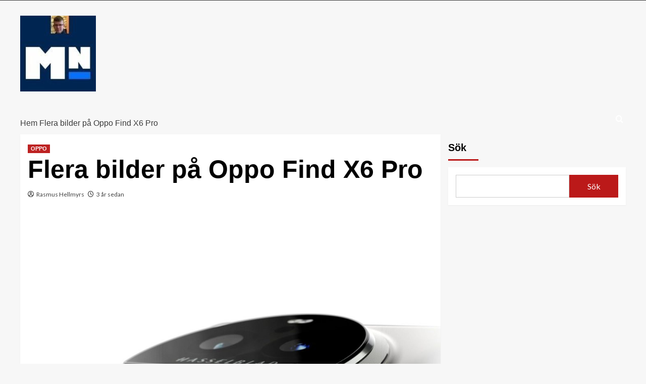

--- FILE ---
content_type: text/html; charset=UTF-8
request_url: https://mobilanyheter.net/2023/03/20/flera-bilder-pa-oppo-find-x6-pro/
body_size: 17234
content:
<!doctype html>
<html lang="sv-SE">

<head>
  <meta charset="UTF-8">
  <meta name="viewport" content="width=device-width, initial-scale=1">
  <link rel="profile" href="http://gmpg.org/xfn/11">
  <meta name='robots' content='index, follow, max-image-preview:large, max-snippet:-1, max-video-preview:-1' />
<link rel='preload' href='https://fonts.googleapis.com/css?family=Source%2BSans%2BPro%3A400%2C700%7CLato%3A400%2C700&#038;subset=latin&#038;display=swap' as='style' onload="this.onload=null;this.rel='stylesheet'" type='text/css' media='all' crossorigin='anonymous'>
<link rel='preconnect' href='https://fonts.googleapis.com' crossorigin='anonymous'>
<link rel='preconnect' href='https://fonts.gstatic.com' crossorigin='anonymous'>

	<!-- This site is optimized with the Yoast SEO plugin v26.2 - https://yoast.com/wordpress/plugins/seo/ -->
	<title>Flera bilder på Oppo Find X6 Pro - Mobilanyheter</title>
	<link rel="canonical" href="https://mobilanyheter.net/2023/03/20/flera-bilder-pa-oppo-find-x6-pro/" />
	<meta property="og:locale" content="sv_SE" />
	<meta property="og:type" content="article" />
	<meta property="og:title" content="Flera bilder på Oppo Find X6 Pro - Mobilanyheter" />
	<meta property="og:description" content="Inom kort kommer Oppo hålla ett event där tillverkaren kommer visa upp nya X6-trion. Nu..." />
	<meta property="og:url" content="https://mobilanyheter.net/2023/03/20/flera-bilder-pa-oppo-find-x6-pro/" />
	<meta property="og:site_name" content="Mobilanyheter" />
	<meta property="article:author" content="https://www.facebook.com/profile.php?id=61557264399024" />
	<meta property="article:published_time" content="2023-03-20T13:08:50+00:00" />
	<meta property="og:image" content="https://mobilanyheter.net/wp-content/uploads/2023/04/3b9d3-oppo-find-x6-pro-official-promo-video-leaked-153-scaled28129-1-1.jpg" />
	<meta property="og:image:width" content="2560" />
	<meta property="og:image:height" content="1440" />
	<meta property="og:image:type" content="image/jpeg" />
	<meta name="author" content="Rasmus Hellmyrs" />
	<meta name="twitter:card" content="summary_large_image" />
	<meta name="twitter:label1" content="Skriven av" />
	<meta name="twitter:data1" content="Rasmus Hellmyrs" />
	<script type="application/ld+json" class="yoast-schema-graph">{"@context":"https://schema.org","@graph":[{"@type":"NewsArticle","@id":"https://mobilanyheter.net/2023/03/20/flera-bilder-pa-oppo-find-x6-pro/#article","isPartOf":{"@id":"https://mobilanyheter.net/2023/03/20/flera-bilder-pa-oppo-find-x6-pro/"},"author":{"name":"Rasmus Hellmyrs","@id":"https://mobilanyheter.net/#/schema/person/dc02b9a7fcf59db66cb41a81c421fdc0"},"headline":"Flera bilder på Oppo Find X6 Pro","datePublished":"2023-03-20T13:08:50+00:00","mainEntityOfPage":{"@id":"https://mobilanyheter.net/2023/03/20/flera-bilder-pa-oppo-find-x6-pro/"},"wordCount":73,"publisher":{"@id":"https://mobilanyheter.net/#organization"},"image":{"@id":"https://mobilanyheter.net/2023/03/20/flera-bilder-pa-oppo-find-x6-pro/#primaryimage"},"thumbnailUrl":"https://mobilanyheter.net/wp-content/uploads/2023/04/3b9d3-oppo-find-x6-pro-official-promo-video-leaked-153-scaled28129-1-1.jpg","keywords":["Android"],"articleSection":["OPPO"],"inLanguage":"sv-SE","copyrightYear":"2023","copyrightHolder":{"@id":"https://mobilanyheter.net/#organization"}},{"@type":"WebPage","@id":"https://mobilanyheter.net/2023/03/20/flera-bilder-pa-oppo-find-x6-pro/","url":"https://mobilanyheter.net/2023/03/20/flera-bilder-pa-oppo-find-x6-pro/","name":"Flera bilder på Oppo Find X6 Pro - Mobilanyheter","isPartOf":{"@id":"https://mobilanyheter.net/#website"},"primaryImageOfPage":{"@id":"https://mobilanyheter.net/2023/03/20/flera-bilder-pa-oppo-find-x6-pro/#primaryimage"},"image":{"@id":"https://mobilanyheter.net/2023/03/20/flera-bilder-pa-oppo-find-x6-pro/#primaryimage"},"thumbnailUrl":"https://mobilanyheter.net/wp-content/uploads/2023/04/3b9d3-oppo-find-x6-pro-official-promo-video-leaked-153-scaled28129-1-1.jpg","datePublished":"2023-03-20T13:08:50+00:00","breadcrumb":{"@id":"https://mobilanyheter.net/2023/03/20/flera-bilder-pa-oppo-find-x6-pro/#breadcrumb"},"inLanguage":"sv-SE","potentialAction":[{"@type":"ReadAction","target":["https://mobilanyheter.net/2023/03/20/flera-bilder-pa-oppo-find-x6-pro/"]}]},{"@type":"ImageObject","inLanguage":"sv-SE","@id":"https://mobilanyheter.net/2023/03/20/flera-bilder-pa-oppo-find-x6-pro/#primaryimage","url":"https://mobilanyheter.net/wp-content/uploads/2023/04/3b9d3-oppo-find-x6-pro-official-promo-video-leaked-153-scaled28129-1-1.jpg","contentUrl":"https://mobilanyheter.net/wp-content/uploads/2023/04/3b9d3-oppo-find-x6-pro-official-promo-video-leaked-153-scaled28129-1-1.jpg","width":2560,"height":1440},{"@type":"BreadcrumbList","@id":"https://mobilanyheter.net/2023/03/20/flera-bilder-pa-oppo-find-x6-pro/#breadcrumb","itemListElement":[{"@type":"ListItem","position":1,"name":"Hem","item":"https://mobilanyheter.net/"},{"@type":"ListItem","position":2,"name":"Flera bilder på Oppo Find X6 Pro"}]},{"@type":"WebSite","@id":"https://mobilanyheter.net/#website","url":"https://mobilanyheter.net/","name":"Mobilanyheter","description":"By a Geek - For Geeks!","publisher":{"@id":"https://mobilanyheter.net/#organization"},"potentialAction":[{"@type":"SearchAction","target":{"@type":"EntryPoint","urlTemplate":"https://mobilanyheter.net/?s={search_term_string}"},"query-input":{"@type":"PropertyValueSpecification","valueRequired":true,"valueName":"search_term_string"}}],"inLanguage":"sv-SE"},{"@type":"Organization","@id":"https://mobilanyheter.net/#organization","name":"Mobilanyheter","url":"https://mobilanyheter.net/","logo":{"@type":"ImageObject","inLanguage":"sv-SE","@id":"https://mobilanyheter.net/#/schema/logo/image/","url":"https://mobilanyheter.net/wp-content/uploads/2024/01/1000001401-2-1-1-2-1-2-1-1-1-1-1-1.jpg","contentUrl":"https://mobilanyheter.net/wp-content/uploads/2024/01/1000001401-2-1-1-2-1-2-1-1-1-1-1-1.jpg","width":150,"height":150,"caption":"Mobilanyheter"},"image":{"@id":"https://mobilanyheter.net/#/schema/logo/image/"}},{"@type":"Person","@id":"https://mobilanyheter.net/#/schema/person/dc02b9a7fcf59db66cb41a81c421fdc0","name":"Rasmus Hellmyrs","image":{"@type":"ImageObject","inLanguage":"sv-SE","@id":"https://mobilanyheter.net/#/schema/person/image/","url":"https://secure.gravatar.com/avatar/2b3f28fed39bdf20f9748dbfa649673ccbcb02cccda8105803ef983fac588d65?s=96&d=identicon&r=g","contentUrl":"https://secure.gravatar.com/avatar/2b3f28fed39bdf20f9748dbfa649673ccbcb02cccda8105803ef983fac588d65?s=96&d=identicon&r=g","caption":"Rasmus Hellmyrs"},"description":"Rasmus Hellmyrs driver sedan 2016 Mobilanyheter. Han har sedan tio års tid haft det oerhört stort intresse för smartphones då han fick upp ögonen för Samsung Galaxy S2. Sedan dess har det bara gått \"utför\" som han beskriver det själv med sitt oerhörda intresse! Utöver att rapportera om de senaste nyheterna i den mobila världen så tycker han också om att recensera produkter.","sameAs":["https://mobilanyheter.net","https://www.facebook.com/profile.php?id=61557264399024","https://www.linkedin.com/in/rasmus-hellmyrs-b778bb128/"],"url":"https://mobilanyheter.net/author/mobile_geek/"}]}</script>
	<!-- / Yoast SEO plugin. -->


<link rel='dns-prefetch' href='//stats.wp.com' />
<link rel='dns-prefetch' href='//fonts.googleapis.com' />
<link rel='preconnect' href='https://fonts.googleapis.com' />
<link rel='preconnect' href='https://fonts.gstatic.com' />
<link rel="alternate" type="application/rss+xml" title="Mobilanyheter &raquo; Webbflöde" href="https://mobilanyheter.net/feed/" />
<link rel="alternate" type="application/rss+xml" title="Mobilanyheter &raquo; Kommentarsflöde" href="https://mobilanyheter.net/comments/feed/" />
<link rel="alternate" title="oEmbed (JSON)" type="application/json+oembed" href="https://mobilanyheter.net/wp-json/oembed/1.0/embed?url=https%3A%2F%2Fmobilanyheter.net%2F2023%2F03%2F20%2Fflera-bilder-pa-oppo-find-x6-pro%2F" />
<link rel="alternate" title="oEmbed (XML)" type="text/xml+oembed" href="https://mobilanyheter.net/wp-json/oembed/1.0/embed?url=https%3A%2F%2Fmobilanyheter.net%2F2023%2F03%2F20%2Fflera-bilder-pa-oppo-find-x6-pro%2F&#038;format=xml" />
<style id='wp-img-auto-sizes-contain-inline-css' type='text/css'>
img:is([sizes=auto i],[sizes^="auto," i]){contain-intrinsic-size:3000px 1500px}
/*# sourceURL=wp-img-auto-sizes-contain-inline-css */
</style>
<link rel='stylesheet' id='eaa-styles-css' href='https://mobilanyheter.net/wp-content/plugins/easy-adsense-ads-scripts-manager/assets/css/eaa-styles.css?ver=6.9' type='text/css' media='all' />
<style id='wp-emoji-styles-inline-css' type='text/css'>

	img.wp-smiley, img.emoji {
		display: inline !important;
		border: none !important;
		box-shadow: none !important;
		height: 1em !important;
		width: 1em !important;
		margin: 0 0.07em !important;
		vertical-align: -0.1em !important;
		background: none !important;
		padding: 0 !important;
	}
/*# sourceURL=wp-emoji-styles-inline-css */
</style>
<style id='wp-block-library-inline-css' type='text/css'>
:root{--wp-block-synced-color:#7a00df;--wp-block-synced-color--rgb:122,0,223;--wp-bound-block-color:var(--wp-block-synced-color);--wp-editor-canvas-background:#ddd;--wp-admin-theme-color:#007cba;--wp-admin-theme-color--rgb:0,124,186;--wp-admin-theme-color-darker-10:#006ba1;--wp-admin-theme-color-darker-10--rgb:0,107,160.5;--wp-admin-theme-color-darker-20:#005a87;--wp-admin-theme-color-darker-20--rgb:0,90,135;--wp-admin-border-width-focus:2px}@media (min-resolution:192dpi){:root{--wp-admin-border-width-focus:1.5px}}.wp-element-button{cursor:pointer}:root .has-very-light-gray-background-color{background-color:#eee}:root .has-very-dark-gray-background-color{background-color:#313131}:root .has-very-light-gray-color{color:#eee}:root .has-very-dark-gray-color{color:#313131}:root .has-vivid-green-cyan-to-vivid-cyan-blue-gradient-background{background:linear-gradient(135deg,#00d084,#0693e3)}:root .has-purple-crush-gradient-background{background:linear-gradient(135deg,#34e2e4,#4721fb 50%,#ab1dfe)}:root .has-hazy-dawn-gradient-background{background:linear-gradient(135deg,#faaca8,#dad0ec)}:root .has-subdued-olive-gradient-background{background:linear-gradient(135deg,#fafae1,#67a671)}:root .has-atomic-cream-gradient-background{background:linear-gradient(135deg,#fdd79a,#004a59)}:root .has-nightshade-gradient-background{background:linear-gradient(135deg,#330968,#31cdcf)}:root .has-midnight-gradient-background{background:linear-gradient(135deg,#020381,#2874fc)}:root{--wp--preset--font-size--normal:16px;--wp--preset--font-size--huge:42px}.has-regular-font-size{font-size:1em}.has-larger-font-size{font-size:2.625em}.has-normal-font-size{font-size:var(--wp--preset--font-size--normal)}.has-huge-font-size{font-size:var(--wp--preset--font-size--huge)}.has-text-align-center{text-align:center}.has-text-align-left{text-align:left}.has-text-align-right{text-align:right}.has-fit-text{white-space:nowrap!important}#end-resizable-editor-section{display:none}.aligncenter{clear:both}.items-justified-left{justify-content:flex-start}.items-justified-center{justify-content:center}.items-justified-right{justify-content:flex-end}.items-justified-space-between{justify-content:space-between}.screen-reader-text{border:0;clip-path:inset(50%);height:1px;margin:-1px;overflow:hidden;padding:0;position:absolute;width:1px;word-wrap:normal!important}.screen-reader-text:focus{background-color:#ddd;clip-path:none;color:#444;display:block;font-size:1em;height:auto;left:5px;line-height:normal;padding:15px 23px 14px;text-decoration:none;top:5px;width:auto;z-index:100000}html :where(.has-border-color){border-style:solid}html :where([style*=border-top-color]){border-top-style:solid}html :where([style*=border-right-color]){border-right-style:solid}html :where([style*=border-bottom-color]){border-bottom-style:solid}html :where([style*=border-left-color]){border-left-style:solid}html :where([style*=border-width]){border-style:solid}html :where([style*=border-top-width]){border-top-style:solid}html :where([style*=border-right-width]){border-right-style:solid}html :where([style*=border-bottom-width]){border-bottom-style:solid}html :where([style*=border-left-width]){border-left-style:solid}html :where(img[class*=wp-image-]){height:auto;max-width:100%}:where(figure){margin:0 0 1em}html :where(.is-position-sticky){--wp-admin--admin-bar--position-offset:var(--wp-admin--admin-bar--height,0px)}@media screen and (max-width:600px){html :where(.is-position-sticky){--wp-admin--admin-bar--position-offset:0px}}

/*# sourceURL=wp-block-library-inline-css */
</style><style id='wp-block-search-inline-css' type='text/css'>
.wp-block-search__button{margin-left:10px;word-break:normal}.wp-block-search__button.has-icon{line-height:0}.wp-block-search__button svg{height:1.25em;min-height:24px;min-width:24px;width:1.25em;fill:currentColor;vertical-align:text-bottom}:where(.wp-block-search__button){border:1px solid #ccc;padding:6px 10px}.wp-block-search__inside-wrapper{display:flex;flex:auto;flex-wrap:nowrap;max-width:100%}.wp-block-search__label{width:100%}.wp-block-search.wp-block-search__button-only .wp-block-search__button{box-sizing:border-box;display:flex;flex-shrink:0;justify-content:center;margin-left:0;max-width:100%}.wp-block-search.wp-block-search__button-only .wp-block-search__inside-wrapper{min-width:0!important;transition-property:width}.wp-block-search.wp-block-search__button-only .wp-block-search__input{flex-basis:100%;transition-duration:.3s}.wp-block-search.wp-block-search__button-only.wp-block-search__searchfield-hidden,.wp-block-search.wp-block-search__button-only.wp-block-search__searchfield-hidden .wp-block-search__inside-wrapper{overflow:hidden}.wp-block-search.wp-block-search__button-only.wp-block-search__searchfield-hidden .wp-block-search__input{border-left-width:0!important;border-right-width:0!important;flex-basis:0;flex-grow:0;margin:0;min-width:0!important;padding-left:0!important;padding-right:0!important;width:0!important}:where(.wp-block-search__input){appearance:none;border:1px solid #949494;flex-grow:1;font-family:inherit;font-size:inherit;font-style:inherit;font-weight:inherit;letter-spacing:inherit;line-height:inherit;margin-left:0;margin-right:0;min-width:3rem;padding:8px;text-decoration:unset!important;text-transform:inherit}:where(.wp-block-search__button-inside .wp-block-search__inside-wrapper){background-color:#fff;border:1px solid #949494;box-sizing:border-box;padding:4px}:where(.wp-block-search__button-inside .wp-block-search__inside-wrapper) .wp-block-search__input{border:none;border-radius:0;padding:0 4px}:where(.wp-block-search__button-inside .wp-block-search__inside-wrapper) .wp-block-search__input:focus{outline:none}:where(.wp-block-search__button-inside .wp-block-search__inside-wrapper) :where(.wp-block-search__button){padding:4px 8px}.wp-block-search.aligncenter .wp-block-search__inside-wrapper{margin:auto}.wp-block[data-align=right] .wp-block-search.wp-block-search__button-only .wp-block-search__inside-wrapper{float:right}
/*# sourceURL=https://mobilanyheter.net/wp-includes/blocks/search/style.min.css */
</style>
<style id='wp-block-search-theme-inline-css' type='text/css'>
.wp-block-search .wp-block-search__label{font-weight:700}.wp-block-search__button{border:1px solid #ccc;padding:.375em .625em}
/*# sourceURL=https://mobilanyheter.net/wp-includes/blocks/search/theme.min.css */
</style>
<style id='global-styles-inline-css' type='text/css'>
:root{--wp--preset--aspect-ratio--square: 1;--wp--preset--aspect-ratio--4-3: 4/3;--wp--preset--aspect-ratio--3-4: 3/4;--wp--preset--aspect-ratio--3-2: 3/2;--wp--preset--aspect-ratio--2-3: 2/3;--wp--preset--aspect-ratio--16-9: 16/9;--wp--preset--aspect-ratio--9-16: 9/16;--wp--preset--color--black: #000000;--wp--preset--color--cyan-bluish-gray: #abb8c3;--wp--preset--color--white: #ffffff;--wp--preset--color--pale-pink: #f78da7;--wp--preset--color--vivid-red: #cf2e2e;--wp--preset--color--luminous-vivid-orange: #ff6900;--wp--preset--color--luminous-vivid-amber: #fcb900;--wp--preset--color--light-green-cyan: #7bdcb5;--wp--preset--color--vivid-green-cyan: #00d084;--wp--preset--color--pale-cyan-blue: #8ed1fc;--wp--preset--color--vivid-cyan-blue: #0693e3;--wp--preset--color--vivid-purple: #9b51e0;--wp--preset--gradient--vivid-cyan-blue-to-vivid-purple: linear-gradient(135deg,rgb(6,147,227) 0%,rgb(155,81,224) 100%);--wp--preset--gradient--light-green-cyan-to-vivid-green-cyan: linear-gradient(135deg,rgb(122,220,180) 0%,rgb(0,208,130) 100%);--wp--preset--gradient--luminous-vivid-amber-to-luminous-vivid-orange: linear-gradient(135deg,rgb(252,185,0) 0%,rgb(255,105,0) 100%);--wp--preset--gradient--luminous-vivid-orange-to-vivid-red: linear-gradient(135deg,rgb(255,105,0) 0%,rgb(207,46,46) 100%);--wp--preset--gradient--very-light-gray-to-cyan-bluish-gray: linear-gradient(135deg,rgb(238,238,238) 0%,rgb(169,184,195) 100%);--wp--preset--gradient--cool-to-warm-spectrum: linear-gradient(135deg,rgb(74,234,220) 0%,rgb(151,120,209) 20%,rgb(207,42,186) 40%,rgb(238,44,130) 60%,rgb(251,105,98) 80%,rgb(254,248,76) 100%);--wp--preset--gradient--blush-light-purple: linear-gradient(135deg,rgb(255,206,236) 0%,rgb(152,150,240) 100%);--wp--preset--gradient--blush-bordeaux: linear-gradient(135deg,rgb(254,205,165) 0%,rgb(254,45,45) 50%,rgb(107,0,62) 100%);--wp--preset--gradient--luminous-dusk: linear-gradient(135deg,rgb(255,203,112) 0%,rgb(199,81,192) 50%,rgb(65,88,208) 100%);--wp--preset--gradient--pale-ocean: linear-gradient(135deg,rgb(255,245,203) 0%,rgb(182,227,212) 50%,rgb(51,167,181) 100%);--wp--preset--gradient--electric-grass: linear-gradient(135deg,rgb(202,248,128) 0%,rgb(113,206,126) 100%);--wp--preset--gradient--midnight: linear-gradient(135deg,rgb(2,3,129) 0%,rgb(40,116,252) 100%);--wp--preset--font-size--small: 13px;--wp--preset--font-size--medium: 20px;--wp--preset--font-size--large: 36px;--wp--preset--font-size--x-large: 42px;--wp--preset--spacing--20: 0.44rem;--wp--preset--spacing--30: 0.67rem;--wp--preset--spacing--40: 1rem;--wp--preset--spacing--50: 1.5rem;--wp--preset--spacing--60: 2.25rem;--wp--preset--spacing--70: 3.38rem;--wp--preset--spacing--80: 5.06rem;--wp--preset--shadow--natural: 6px 6px 9px rgba(0, 0, 0, 0.2);--wp--preset--shadow--deep: 12px 12px 50px rgba(0, 0, 0, 0.4);--wp--preset--shadow--sharp: 6px 6px 0px rgba(0, 0, 0, 0.2);--wp--preset--shadow--outlined: 6px 6px 0px -3px rgb(255, 255, 255), 6px 6px rgb(0, 0, 0);--wp--preset--shadow--crisp: 6px 6px 0px rgb(0, 0, 0);}:root { --wp--style--global--content-size: 800px;--wp--style--global--wide-size: 1200px; }:where(body) { margin: 0; }.wp-site-blocks > .alignleft { float: left; margin-right: 2em; }.wp-site-blocks > .alignright { float: right; margin-left: 2em; }.wp-site-blocks > .aligncenter { justify-content: center; margin-left: auto; margin-right: auto; }:where(.wp-site-blocks) > * { margin-block-start: 24px; margin-block-end: 0; }:where(.wp-site-blocks) > :first-child { margin-block-start: 0; }:where(.wp-site-blocks) > :last-child { margin-block-end: 0; }:root { --wp--style--block-gap: 24px; }:root :where(.is-layout-flow) > :first-child{margin-block-start: 0;}:root :where(.is-layout-flow) > :last-child{margin-block-end: 0;}:root :where(.is-layout-flow) > *{margin-block-start: 24px;margin-block-end: 0;}:root :where(.is-layout-constrained) > :first-child{margin-block-start: 0;}:root :where(.is-layout-constrained) > :last-child{margin-block-end: 0;}:root :where(.is-layout-constrained) > *{margin-block-start: 24px;margin-block-end: 0;}:root :where(.is-layout-flex){gap: 24px;}:root :where(.is-layout-grid){gap: 24px;}.is-layout-flow > .alignleft{float: left;margin-inline-start: 0;margin-inline-end: 2em;}.is-layout-flow > .alignright{float: right;margin-inline-start: 2em;margin-inline-end: 0;}.is-layout-flow > .aligncenter{margin-left: auto !important;margin-right: auto !important;}.is-layout-constrained > .alignleft{float: left;margin-inline-start: 0;margin-inline-end: 2em;}.is-layout-constrained > .alignright{float: right;margin-inline-start: 2em;margin-inline-end: 0;}.is-layout-constrained > .aligncenter{margin-left: auto !important;margin-right: auto !important;}.is-layout-constrained > :where(:not(.alignleft):not(.alignright):not(.alignfull)){max-width: var(--wp--style--global--content-size);margin-left: auto !important;margin-right: auto !important;}.is-layout-constrained > .alignwide{max-width: var(--wp--style--global--wide-size);}body .is-layout-flex{display: flex;}.is-layout-flex{flex-wrap: wrap;align-items: center;}.is-layout-flex > :is(*, div){margin: 0;}body .is-layout-grid{display: grid;}.is-layout-grid > :is(*, div){margin: 0;}body{padding-top: 0px;padding-right: 0px;padding-bottom: 0px;padding-left: 0px;}a:where(:not(.wp-element-button)){text-decoration: none;}:root :where(.wp-element-button, .wp-block-button__link){background-color: #32373c;border-radius: 0;border-width: 0;color: #fff;font-family: inherit;font-size: inherit;font-style: inherit;font-weight: inherit;letter-spacing: inherit;line-height: inherit;padding-top: calc(0.667em + 2px);padding-right: calc(1.333em + 2px);padding-bottom: calc(0.667em + 2px);padding-left: calc(1.333em + 2px);text-decoration: none;text-transform: inherit;}.has-black-color{color: var(--wp--preset--color--black) !important;}.has-cyan-bluish-gray-color{color: var(--wp--preset--color--cyan-bluish-gray) !important;}.has-white-color{color: var(--wp--preset--color--white) !important;}.has-pale-pink-color{color: var(--wp--preset--color--pale-pink) !important;}.has-vivid-red-color{color: var(--wp--preset--color--vivid-red) !important;}.has-luminous-vivid-orange-color{color: var(--wp--preset--color--luminous-vivid-orange) !important;}.has-luminous-vivid-amber-color{color: var(--wp--preset--color--luminous-vivid-amber) !important;}.has-light-green-cyan-color{color: var(--wp--preset--color--light-green-cyan) !important;}.has-vivid-green-cyan-color{color: var(--wp--preset--color--vivid-green-cyan) !important;}.has-pale-cyan-blue-color{color: var(--wp--preset--color--pale-cyan-blue) !important;}.has-vivid-cyan-blue-color{color: var(--wp--preset--color--vivid-cyan-blue) !important;}.has-vivid-purple-color{color: var(--wp--preset--color--vivid-purple) !important;}.has-black-background-color{background-color: var(--wp--preset--color--black) !important;}.has-cyan-bluish-gray-background-color{background-color: var(--wp--preset--color--cyan-bluish-gray) !important;}.has-white-background-color{background-color: var(--wp--preset--color--white) !important;}.has-pale-pink-background-color{background-color: var(--wp--preset--color--pale-pink) !important;}.has-vivid-red-background-color{background-color: var(--wp--preset--color--vivid-red) !important;}.has-luminous-vivid-orange-background-color{background-color: var(--wp--preset--color--luminous-vivid-orange) !important;}.has-luminous-vivid-amber-background-color{background-color: var(--wp--preset--color--luminous-vivid-amber) !important;}.has-light-green-cyan-background-color{background-color: var(--wp--preset--color--light-green-cyan) !important;}.has-vivid-green-cyan-background-color{background-color: var(--wp--preset--color--vivid-green-cyan) !important;}.has-pale-cyan-blue-background-color{background-color: var(--wp--preset--color--pale-cyan-blue) !important;}.has-vivid-cyan-blue-background-color{background-color: var(--wp--preset--color--vivid-cyan-blue) !important;}.has-vivid-purple-background-color{background-color: var(--wp--preset--color--vivid-purple) !important;}.has-black-border-color{border-color: var(--wp--preset--color--black) !important;}.has-cyan-bluish-gray-border-color{border-color: var(--wp--preset--color--cyan-bluish-gray) !important;}.has-white-border-color{border-color: var(--wp--preset--color--white) !important;}.has-pale-pink-border-color{border-color: var(--wp--preset--color--pale-pink) !important;}.has-vivid-red-border-color{border-color: var(--wp--preset--color--vivid-red) !important;}.has-luminous-vivid-orange-border-color{border-color: var(--wp--preset--color--luminous-vivid-orange) !important;}.has-luminous-vivid-amber-border-color{border-color: var(--wp--preset--color--luminous-vivid-amber) !important;}.has-light-green-cyan-border-color{border-color: var(--wp--preset--color--light-green-cyan) !important;}.has-vivid-green-cyan-border-color{border-color: var(--wp--preset--color--vivid-green-cyan) !important;}.has-pale-cyan-blue-border-color{border-color: var(--wp--preset--color--pale-cyan-blue) !important;}.has-vivid-cyan-blue-border-color{border-color: var(--wp--preset--color--vivid-cyan-blue) !important;}.has-vivid-purple-border-color{border-color: var(--wp--preset--color--vivid-purple) !important;}.has-vivid-cyan-blue-to-vivid-purple-gradient-background{background: var(--wp--preset--gradient--vivid-cyan-blue-to-vivid-purple) !important;}.has-light-green-cyan-to-vivid-green-cyan-gradient-background{background: var(--wp--preset--gradient--light-green-cyan-to-vivid-green-cyan) !important;}.has-luminous-vivid-amber-to-luminous-vivid-orange-gradient-background{background: var(--wp--preset--gradient--luminous-vivid-amber-to-luminous-vivid-orange) !important;}.has-luminous-vivid-orange-to-vivid-red-gradient-background{background: var(--wp--preset--gradient--luminous-vivid-orange-to-vivid-red) !important;}.has-very-light-gray-to-cyan-bluish-gray-gradient-background{background: var(--wp--preset--gradient--very-light-gray-to-cyan-bluish-gray) !important;}.has-cool-to-warm-spectrum-gradient-background{background: var(--wp--preset--gradient--cool-to-warm-spectrum) !important;}.has-blush-light-purple-gradient-background{background: var(--wp--preset--gradient--blush-light-purple) !important;}.has-blush-bordeaux-gradient-background{background: var(--wp--preset--gradient--blush-bordeaux) !important;}.has-luminous-dusk-gradient-background{background: var(--wp--preset--gradient--luminous-dusk) !important;}.has-pale-ocean-gradient-background{background: var(--wp--preset--gradient--pale-ocean) !important;}.has-electric-grass-gradient-background{background: var(--wp--preset--gradient--electric-grass) !important;}.has-midnight-gradient-background{background: var(--wp--preset--gradient--midnight) !important;}.has-small-font-size{font-size: var(--wp--preset--font-size--small) !important;}.has-medium-font-size{font-size: var(--wp--preset--font-size--medium) !important;}.has-large-font-size{font-size: var(--wp--preset--font-size--large) !important;}.has-x-large-font-size{font-size: var(--wp--preset--font-size--x-large) !important;}
/*# sourceURL=global-styles-inline-css */
</style>

<link rel='stylesheet' id='covernews-google-fonts-css' href='https://fonts.googleapis.com/css?family=Source%2BSans%2BPro%3A400%2C700%7CLato%3A400%2C700&#038;subset=latin&#038;display=swap' type='text/css' media='all' />
<link rel='stylesheet' id='covernews-icons-css' href='https://mobilanyheter.net/wp-content/themes/covernews/assets/icons/style.css?ver=6.9' type='text/css' media='all' />
<link rel='stylesheet' id='bootstrap-css' href='https://mobilanyheter.net/wp-content/themes/covernews/assets/bootstrap/css/bootstrap.min.css?ver=6.9' type='text/css' media='all' />
<link rel='stylesheet' id='covernews-style-css' href='https://mobilanyheter.net/wp-content/themes/covernews/style.min.css?ver=6.0.5' type='text/css' media='all' />
<link rel='stylesheet' id='srpw-style-css' href='https://mobilanyheter.net/wp-content/plugins/smart-recent-posts-widget/assets/css/srpw-frontend.css?ver=6.9' type='text/css' media='all' />
<link rel='stylesheet' id='wp-block-paragraph-css' href='https://mobilanyheter.net/wp-includes/blocks/paragraph/style.min.css?ver=6.9' type='text/css' media='all' />
<script type="text/javascript" src="https://mobilanyheter.net/wp-includes/js/jquery/jquery.min.js?ver=3.7.1" id="jquery-core-js"></script>
<script type="text/javascript" src="https://mobilanyheter.net/wp-includes/js/jquery/jquery-migrate.min.js?ver=3.4.1" id="jquery-migrate-js"></script>
<script type="text/javascript" src="https://mobilanyheter.net/wp-content/plugins/easy-adsense-ads-scripts-manager/assets/js/eaa-scripts.js?ver=6.9" id="eaa-scripts-js"></script>
<link rel="https://api.w.org/" href="https://mobilanyheter.net/wp-json/" /><link rel="alternate" title="JSON" type="application/json" href="https://mobilanyheter.net/wp-json/wp/v2/posts/147519" /><link rel="EditURI" type="application/rsd+xml" title="RSD" href="https://mobilanyheter.net/xmlrpc.php?rsd" />
<meta name="generator" content="WordPress 6.9" />
<link rel='shortlink' href='https://mobilanyheter.net/?p=147519' />
	<style>img#wpstats{display:none}</style>
		<!-- Analytics by WP Statistics - https://wp-statistics.com -->
        <style type="text/css">
                        .site-title,
            .site-description {
                position: absolute;
                clip: rect(1px, 1px, 1px, 1px);
                display: none;
            }

                    .elementor-template-full-width .elementor-section.elementor-section-full_width > .elementor-container,
        .elementor-template-full-width .elementor-section.elementor-section-boxed > .elementor-container{
            max-width: 1200px;
        }
        @media (min-width: 1600px){
            .elementor-template-full-width .elementor-section.elementor-section-full_width > .elementor-container,
            .elementor-template-full-width .elementor-section.elementor-section-boxed > .elementor-container{
                max-width: 1600px;
            }
        }
        
        .align-content-left .elementor-section-stretched,
        .align-content-right .elementor-section-stretched {
            max-width: 100%;
            left: 0 !important;
        }


        </style>
        <link rel="icon" href="https://mobilanyheter.net/wp-content/uploads/2023/09/1000001401-2-1-1-2.jpg" sizes="32x32" />
<link rel="icon" href="https://mobilanyheter.net/wp-content/uploads/2023/09/1000001401-2-1-1-2.jpg" sizes="192x192" />
<link rel="apple-touch-icon" href="https://mobilanyheter.net/wp-content/uploads/2023/09/1000001401-2-1-1-2.jpg" />
<meta name="msapplication-TileImage" content="https://mobilanyheter.net/wp-content/uploads/2023/09/1000001401-2-1-1-2.jpg" />
</head>

<body class="wp-singular post-template-default single single-post postid-147519 single-format-standard wp-custom-logo wp-embed-responsive wp-theme-covernews default-content-layout archive-layout-grid scrollup-sticky-header aft-sticky-header aft-sticky-sidebar default aft-container-default aft-main-banner-slider-editors-picks-trending single-content-mode-boxed header-image-default align-content-left aft-and">
  
  
  <div id="page" class="site">
    <a class="skip-link screen-reader-text" href="#content">Hoppa till innehåll</a>

    <div class="header-layout-1">
      <div class="top-masthead">

      <div class="container">
        <div class="row">
                      <div class="col-xs-12 col-sm-12 col-md-8 device-center">
              
                          </div>
                            </div>
      </div>
    </div> <!--    Topbar Ends-->
    <header id="masthead" class="site-header">
        <div class="masthead-banner " >
      <div class="container">
        <div class="row">
          <div class="col-md-4">
            <div class="site-branding">
              <a href="https://mobilanyheter.net/" class="custom-logo-link" rel="home"><img width="150" height="150" src="https://mobilanyheter.net/wp-content/uploads/2024/01/1000001401-2-1-1-2-1-2-1-1-1-1-1-1.jpg" class="custom-logo" alt="1000001401 2 1 1 2 1 2 1 1 1 1" decoding="async" srcset="https://mobilanyheter.net/wp-content/uploads/2024/01/1000001401-2-1-1-2-1-2-1-1-1-1-1-1.jpg 150w, https://mobilanyheter.net/wp-content/uploads/2024/01/1000001401-2-1-1-2-1-2-1-1-1-1-1-1-50x50.jpg 50w" sizes="(max-width: 150px) 100vw, 150px" loading="lazy" /></a>                <p class="site-title font-family-1">
                  <a href="https://mobilanyheter.net/" rel="home">Mobilanyheter</a>
                </p>
              
                              <p class="site-description">By a Geek &#8211; For Geeks!</p>
                          </div>
          </div>
          <div class="col-md-8">
                      </div>
        </div>
      </div>
    </div>
    <nav id="site-navigation" class="main-navigation">
      <div class="container">
        <div class="row">
          <div class="kol-12">
            <div class="navigation-container">

              <div class="main-navigation-container-items-wrapper">

                <span class="toggle-menu">
                  <a
                    href="#"
                    class="aft-void-menu"
                    role="button"
                    aria-label="Slå på/av primär meny"
                    aria-controls="primary-menu" aria-expanded="false">
                    <span class="screen-reader-text">Primär meny</span>
                    <i class="ham"></i>
                  </a>
                </span>
                <span class="af-mobile-site-title-wrap">
                  <a href="https://mobilanyheter.net/" class="custom-logo-link" rel="home"><img width="150" height="150" src="https://mobilanyheter.net/wp-content/uploads/2024/01/1000001401-2-1-1-2-1-2-1-1-1-1-1-1.jpg" class="custom-logo" alt="1000001401 2 1 1 2 1 2 1 1 1 1" decoding="async" srcset="https://mobilanyheter.net/wp-content/uploads/2024/01/1000001401-2-1-1-2-1-2-1-1-1-1-1-1.jpg 150w, https://mobilanyheter.net/wp-content/uploads/2024/01/1000001401-2-1-1-2-1-2-1-1-1-1-1-1-50x50.jpg 50w" sizes="(max-width: 150px) 100vw, 150px" loading="lazy" /></a>                  <p class="site-title font-family-1">
                    <a href="https://mobilanyheter.net/" rel="home">Mobilanyheter</a>
                  </p>
                </span>
                              </div>
              <div class="cart-search">

                <div class="af-search-wrap">
                  <div class="search-overlay">
                    <a href="#" title="Search" class="search-icon">
                      <i class="fa fa-search"></i>
                    </a>
                    <div class="af-search-form">
                      <form role="search" method="get" class="search-form" action="https://mobilanyheter.net/">
				<label>
					<span class="screen-reader-text">Sök efter:</span>
					<input type="search" class="search-field" placeholder="Sök …" value="" name="s" />
				</label>
				<input type="submit" class="search-submit" value="Sök" />
			</form>                    </div>
                  </div>
                </div>
              </div>


            </div>
          </div>
        </div>
      </div>
    </nav>
  </header>
</div>

    
    <div id="content" class="container">
                <div class="em-breadcrumbs font-family-1 covernews-breadcrumbs">
      <div class="row">
        <span><span><a href="https://mobilanyheter.net/">Hem</a></span> <span class="cs-separator"></span> <span class="breadcrumb_last" aria-current="page">Flera bilder på Oppo Find X6 Pro</span></span>      </div>
    </div>
        <div class="section-block-upper row">
                <div id="primary" class="content-area">
                    <main id="main" class="site-main">

                                                    <article id="post-147519" class="af-single-article post-147519 post type-post status-publish format-standard has-post-thumbnail hentry category-oppo tag-android">
                                <div class="entry-content-wrap">
                                    <header class="entry-header">

    <div class="header-details-wrapper">
        <div class="entry-header-details">
                            <div class="figure-categories figure-categories-bg">
                                        <ul class="cat-links"><li class="meta-category">
                             <a class="covernews-categories category-color-1"
                            href="https://mobilanyheter.net/category/oppo/" 
                            aria-label="Visa alla inlägg i OPPO"> 
                                 OPPO
                             </a>
                        </li></ul>                </div>
                        <h1 class="entry-title">Flera bilder på Oppo Find X6 Pro</h1>
            
                
    <span class="author-links">

      
        <span class="item-metadata posts-author">
          <i class="far fa-user-circle"></i>
                          <a href="https://mobilanyheter.net/author/mobile_geek/">
                    Rasmus Hellmyrs                </a>
               </span>
                    <span class="item-metadata posts-date">
          <i class="far fa-clock"></i>
          <a href="https://mobilanyheter.net/2023/03/">
            3 år sedan          </a>
        </span>
                </span>
                

                    </div>
    </div>

        <div class="aft-post-thumbnail-wrapper">    
                    <div class="post-thumbnail full-width-image">
                    <img width="1024" height="576" src="https://mobilanyheter.net/wp-content/uploads/2023/04/3b9d3-oppo-find-x6-pro-official-promo-video-leaked-153-scaled28129-1-1.jpg" class="attachment-covernews-featured size-covernews-featured wp-post-image" alt="oppo-find-x6-pro-official-promo-video-leaked-153-scaled (1)" decoding="async" fetchpriority="high" srcset="https://mobilanyheter.net/wp-content/uploads/2023/04/3b9d3-oppo-find-x6-pro-official-promo-video-leaked-153-scaled28129-1-1.jpg 2560w, https://mobilanyheter.net/wp-content/uploads/2023/04/3b9d3-oppo-find-x6-pro-official-promo-video-leaked-153-scaled28129-1-1-300x169.jpg 300w, https://mobilanyheter.net/wp-content/uploads/2023/04/3b9d3-oppo-find-x6-pro-official-promo-video-leaked-153-scaled28129-1-1-1024x576.jpg 1024w, https://mobilanyheter.net/wp-content/uploads/2023/04/3b9d3-oppo-find-x6-pro-official-promo-video-leaked-153-scaled28129-1-1-768x432.jpg 768w, https://mobilanyheter.net/wp-content/uploads/2023/04/3b9d3-oppo-find-x6-pro-official-promo-video-leaked-153-scaled28129-1-1-1536x864.jpg 1536w, https://mobilanyheter.net/wp-content/uploads/2023/04/3b9d3-oppo-find-x6-pro-official-promo-video-leaked-153-scaled28129-1-1-2048x1152.jpg 2048w, https://mobilanyheter.net/wp-content/uploads/2023/04/3b9d3-oppo-find-x6-pro-official-promo-video-leaked-153-scaled28129-1-1-1568x882.jpg 1568w" sizes="(max-width: 1024px) 100vw, 1024px" loading="lazy" />                </div>
            
                </div>
    </header><!-- .entry-header -->                                    

    <div class="entry-content">
        
<p>Inom kort kommer Oppo hålla ett event där tillverkaren kommer visa upp nya X6-trion. Nu är det ut som att den här modellen läckt ut på en ny bild som visar att mobilen kommer bli tillgänglig i en vit kulör och vi ser också att den här mobilen kommer få en stor hump för de bakre kamerorna. </p>
<div class="awac-wrapper"><div class="awac widget srpw_widget-115"><h4 class="widget-title">Senaste inläggen</h4><div class="srpw-block srpw-default-style "><style>.srpw-img {
width: 60px;
height: 60px;
}</style><ul class="srpw-ul"><li class="srpw-li srpw-clearfix"><a class="srpw-img srpw-alignleft" href="https://mobilanyheter.net/2026/01/24/oneplus-kommer-fortsatta-finnas-kvar/" target="_self"><img width="150" height="150" src="https://mobilanyheter.net/wp-content/uploads/2026/01/20260124_181118-150x150.png" class=" srpw-thumbnail wp-post-image" alt="OnePlus kommer fortsätta finnas kvar" loading="lazy" decoding="async" /></a><div class="srpw-content"><a class="srpw-title" href="https://mobilanyheter.net/2026/01/24/oneplus-kommer-fortsatta-finnas-kvar/" target="_self">OnePlus kommer fortsätta finnas kvar</a><div class="srpw-meta"><time class="srpw-time published" datetime="2026-01-24T18:12:43+01:00">för 3 timmar sedan</time></div></div></li><li class="srpw-li srpw-clearfix"><a class="srpw-img srpw-alignleft" href="https://mobilanyheter.net/2026/01/24/spekulation-darfor-har-xiaomi-17-pro-problem-med-bankid/" target="_self"><img width="150" height="150" src="https://mobilanyheter.net/wp-content/uploads/2026/01/images281629-150x150.jpeg" class=" srpw-thumbnail wp-post-image" alt="Spekulation: därför har Xiaomi 17 Pro problem med BankID" loading="lazy" decoding="async" /></a><div class="srpw-content"><a class="srpw-title" href="https://mobilanyheter.net/2026/01/24/spekulation-darfor-har-xiaomi-17-pro-problem-med-bankid/" target="_self">Spekulation: därför har Xiaomi 17 Pro problem med BankID</a><div class="srpw-meta"><time class="srpw-time published" datetime="2026-01-24T17:56:17+01:00">för 4 timmar sedan</time></div></div></li><li class="srpw-li srpw-clearfix"><a class="srpw-img srpw-alignleft" href="https://mobilanyheter.net/2026/01/24/ytterligare-bild-pa-google-pixel-10a/" target="_self"><img width="150" height="150" src="https://mobilanyheter.net/wp-content/uploads/2026/01/Pixel-10a-Render-1-150x150.webp" class=" srpw-thumbnail wp-post-image" alt="Ytterligare bild på Google Pixel 10a" srcset="https://mobilanyheter.net/wp-content/uploads/2026/01/Pixel-10a-Render-1-150x150.webp 150w, https://mobilanyheter.net/wp-content/uploads/2026/01/Pixel-10a-Render-1-300x300.webp 300w, https://mobilanyheter.net/wp-content/uploads/2026/01/Pixel-10a-Render-1-768x768.webp 768w, https://mobilanyheter.net/wp-content/uploads/2026/01/Pixel-10a-Render-1.webp 900w" sizes="auto, (max-width: 150px) 100vw, 150px" loading="lazy" decoding="async" /></a><div class="srpw-content"><a class="srpw-title" href="https://mobilanyheter.net/2026/01/24/ytterligare-bild-pa-google-pixel-10a/" target="_self">Ytterligare bild på Google Pixel 10a</a><div class="srpw-meta"><time class="srpw-time published" datetime="2026-01-24T17:40:34+01:00">för 4 timmar sedan</time></div></div></li><li class="srpw-li srpw-clearfix"><a class="srpw-img srpw-alignleft" href="https://mobilanyheter.net/2026/01/24/forvantade-egenskaper-for-gaming-monstret-iqoo-15-ultra/" target="_self"><img width="150" height="150" src="https://mobilanyheter.net/wp-content/uploads/2026/01/20260124_173011-150x150.jpg" class=" srpw-thumbnail wp-post-image" alt="Förväntade egenskaper för gaming monstret IQOO 15 Ultra" srcset="https://mobilanyheter.net/wp-content/uploads/2026/01/20260124_173011-150x150.jpg 150w, https://mobilanyheter.net/wp-content/uploads/2026/01/20260124_173011-300x300.jpg 300w, https://mobilanyheter.net/wp-content/uploads/2026/01/20260124_173011-1024x1024.jpg 1024w, https://mobilanyheter.net/wp-content/uploads/2026/01/20260124_173011-768x768.jpg 768w, https://mobilanyheter.net/wp-content/uploads/2026/01/20260124_173011-1536x1536.jpg 1536w, https://mobilanyheter.net/wp-content/uploads/2026/01/20260124_173011-2048x2048.jpg 2048w, https://mobilanyheter.net/wp-content/uploads/2026/01/20260124_173011-75x75.jpg 75w, https://mobilanyheter.net/wp-content/uploads/2026/01/20260124_173011-350x350.jpg 350w, https://mobilanyheter.net/wp-content/uploads/2026/01/20260124_173011-750x750.jpg 750w, https://mobilanyheter.net/wp-content/uploads/2026/01/20260124_173011-1140x1140.jpg 1140w" sizes="auto, (max-width: 150px) 100vw, 150px" loading="lazy" decoding="async" /></a><div class="srpw-content"><a class="srpw-title" href="https://mobilanyheter.net/2026/01/24/forvantade-egenskaper-for-gaming-monstret-iqoo-15-ultra/" target="_self">Förväntade egenskaper för gaming monstret IQOO 15 Ultra</a><div class="srpw-meta"><time class="srpw-time published" datetime="2026-01-24T17:31:59+01:00">för 4 timmar sedan</time></div></div></li><li class="srpw-li srpw-clearfix"><a class="srpw-img srpw-alignleft" href="https://mobilanyheter.net/2026/01/24/ar-det-sa-har-iphone-18-pro-kommer-se-ut/" target="_self"><img width="150" height="150" src="https://mobilanyheter.net/wp-content/uploads/2026/01/20260124_130049-150x150.jpg" class=" srpw-thumbnail wp-post-image" alt="Är det så här iPhone 18 Pro kommer se ut?" srcset="https://mobilanyheter.net/wp-content/uploads/2026/01/20260124_130049-150x150.jpg 150w, https://mobilanyheter.net/wp-content/uploads/2026/01/20260124_130049-75x75.jpg 75w, https://mobilanyheter.net/wp-content/uploads/2026/01/20260124_130049-350x350.jpg 350w" sizes="auto, (max-width: 150px) 100vw, 150px" loading="lazy" decoding="async" /></a><div class="srpw-content"><a class="srpw-title" href="https://mobilanyheter.net/2026/01/24/ar-det-sa-har-iphone-18-pro-kommer-se-ut/" target="_self">Är det så här iPhone 18 Pro kommer se ut?</a><div class="srpw-meta"><time class="srpw-time published" datetime="2026-01-24T17:17:24+01:00">för 4 timmar sedan</time></div></div></li></ul></div><!-- Generated by http://wordpress.org/plugins/smart-recent-posts-widget/ --></div></div><div class="awac-wrapper"><div class="awac widget block-7"><iframe src="//app.readpeak.com/ads/get/?l=f84b874670c84951" id="mcn_iframe_f84b874670c84951" style="display: none; width: 100%; max-width: 650px; height: 250px; border: none;"  frameborder="0" scrolling="no"></iframe>
<script type="text/javascript" src="//app.readpeak.com/plugins/iframe-resizer/iframeResizer.min.js"></script>
<script type="text/javascript" src="//app.readpeak.com/js/mcn_ad_iframe.js"></script>
<script type="text/javascript">mcn_ad_iframe.init('#mcn_iframe_f84b874670c84951');</script></div></div>                    <div class="post-item-metadata entry-meta">
                            </div>
               
        
	<nav class="navigation post-navigation" aria-label="Post navigation">
		<h2 class="screen-reader-text">Post navigation</h2>
		<div class="nav-links"><div class="nav-previous"><a href="https://mobilanyheter.net/2023/03/20/iphone-15-ryktas-annu-en-gang-vara-byggd-i-titan/" rel="prev">Previous: <span class="em-post-navigation nav-title">iPhone 15 ryktas ännu en gång vara byggd i titan</span></a></div><div class="nav-next"><a href="https://mobilanyheter.net/2023/03/20/fler-bilder-pa-nothing-ear-2/" rel="next">Next: <span class="em-post-navigation nav-title">Fler bilder på Nothing Ear 2</span></a></div></div>
	</nav>            </div><!-- .entry-content -->


                                </div>
                                
<div class="promotionspace enable-promotionspace">
  <div class="em-reated-posts  col-ten">
    <div class="row">
                <h3 class="related-title">
            Fler artiklar som liknar denna          </h3>
                <div class="row">
                      <div class="col-sm-4 latest-posts-grid" data-mh="latest-posts-grid">
              <div class="spotlight-post">
                <figure class="categorised-article inside-img">
                  <div class="categorised-article-wrapper">
                    <div class="data-bg-hover data-bg-categorised read-bg-img">
                      <a href="https://mobilanyheter.net/2026/01/23/oppo-find-x9-ultra-ar-det-sa-har-den-kommer-se-ut/"
                        aria-label="OPPO Find X9 Ultra: är det så här den kommer se ut?">
                        <img width="201" height="300" src="https://mobilanyheter.net/wp-content/uploads/2026/01/20260123_160919-1-201x300.jpg" class="attachment-medium size-medium wp-post-image" alt="20260123_160919" decoding="async" srcset="https://mobilanyheter.net/wp-content/uploads/2026/01/20260123_160919-1-201x300.jpg 201w, https://mobilanyheter.net/wp-content/uploads/2026/01/20260123_160919-1-687x1024.jpg 687w, https://mobilanyheter.net/wp-content/uploads/2026/01/20260123_160919-1-450x671.jpg 450w, https://mobilanyheter.net/wp-content/uploads/2026/01/20260123_160919-1.jpg 728w" sizes="(max-width: 201px) 100vw, 201px" loading="lazy" />                      </a>
                    </div>
                  </div>
                                    <div class="figure-categories figure-categories-bg">

                    <ul class="cat-links"><li class="meta-category">
                             <a class="covernews-categories category-color-1"
                            href="https://mobilanyheter.net/category/oppo/" 
                            aria-label="Visa alla inlägg i OPPO"> 
                                 OPPO
                             </a>
                        </li></ul>                  </div>
                </figure>

                <figcaption>

                  <h3 class="article-title article-title-1">
                    <a href="https://mobilanyheter.net/2026/01/23/oppo-find-x9-ultra-ar-det-sa-har-den-kommer-se-ut/">
                      OPPO Find X9 Ultra: är det så här den kommer se ut?                    </a>
                  </h3>
                  <div class="grid-item-metadata">
                    
    <span class="author-links">

      
        <span class="item-metadata posts-author">
          <i class="far fa-user-circle"></i>
                          <a href="https://mobilanyheter.net/author/mobile_geek/">
                    Rasmus Hellmyrs                </a>
               </span>
                    <span class="item-metadata posts-date">
          <i class="far fa-clock"></i>
          <a href="https://mobilanyheter.net/2026/01/">
            1 dag sedan          </a>
        </span>
                </span>
                  </div>
                </figcaption>
              </div>
            </div>
                      <div class="col-sm-4 latest-posts-grid" data-mh="latest-posts-grid">
              <div class="spotlight-post">
                <figure class="categorised-article inside-img">
                  <div class="categorised-article-wrapper">
                    <div class="data-bg-hover data-bg-categorised read-bg-img">
                      <a href="https://mobilanyheter.net/2026/01/21/oppo-reno-11-pro-far-android-16-i-sverige/"
                        aria-label="Oppo Reno 11 Pro får Android 16 i Sverige">
                        <img width="300" height="169" src="https://mobilanyheter.net/wp-content/uploads/2026/01/1982086322990350337-1-300x169.webp" class="attachment-medium size-medium wp-post-image" alt="1982086322990350337-1" decoding="async" srcset="https://mobilanyheter.net/wp-content/uploads/2026/01/1982086322990350337-1-300x169.webp 300w, https://mobilanyheter.net/wp-content/uploads/2026/01/1982086322990350337-1-1024x576.webp 1024w, https://mobilanyheter.net/wp-content/uploads/2026/01/1982086322990350337-1-768x432.webp 768w, https://mobilanyheter.net/wp-content/uploads/2026/01/1982086322990350337-1-450x253.webp 450w, https://mobilanyheter.net/wp-content/uploads/2026/01/1982086322990350337-1-780x439.webp 780w, https://mobilanyheter.net/wp-content/uploads/2026/01/1982086322990350337-1.webp 1426w" sizes="(max-width: 300px) 100vw, 300px" loading="lazy" />                      </a>
                    </div>
                  </div>
                                    <div class="figure-categories figure-categories-bg">

                    <ul class="cat-links"><li class="meta-category">
                             <a class="covernews-categories category-color-1"
                            href="https://mobilanyheter.net/category/oppo/" 
                            aria-label="Visa alla inlägg i OPPO"> 
                                 OPPO
                             </a>
                        </li></ul>                  </div>
                </figure>

                <figcaption>

                  <h3 class="article-title article-title-1">
                    <a href="https://mobilanyheter.net/2026/01/21/oppo-reno-11-pro-far-android-16-i-sverige/">
                      Oppo Reno 11 Pro får Android 16 i Sverige                    </a>
                  </h3>
                  <div class="grid-item-metadata">
                    
    <span class="author-links">

      
        <span class="item-metadata posts-author">
          <i class="far fa-user-circle"></i>
                          <a href="https://mobilanyheter.net/author/mobile_geek/">
                    Rasmus Hellmyrs                </a>
               </span>
                    <span class="item-metadata posts-date">
          <i class="far fa-clock"></i>
          <a href="https://mobilanyheter.net/2026/01/">
            3 dagar sedan          </a>
        </span>
                </span>
                  </div>
                </figcaption>
              </div>
            </div>
                      <div class="col-sm-4 latest-posts-grid" data-mh="latest-posts-grid">
              <div class="spotlight-post">
                <figure class="categorised-article inside-img">
                  <div class="categorised-article-wrapper">
                    <div class="data-bg-hover data-bg-categorised read-bg-img">
                      <a href="https://mobilanyheter.net/2026/01/11/ar-detta-oppo-find-x9-ultra/"
                        aria-label="Är detta OPPO Find X9 Ultra?">
                        <img width="300" height="300" src="https://mobilanyheter.net/wp-content/uploads/2026/01/20260111_182451-300x300.jpg" class="attachment-medium size-medium wp-post-image" alt="20260111_182451" decoding="async" loading="lazy" srcset="https://mobilanyheter.net/wp-content/uploads/2026/01/20260111_182451-300x300.jpg 300w, https://mobilanyheter.net/wp-content/uploads/2026/01/20260111_182451-1024x1024.jpg 1024w, https://mobilanyheter.net/wp-content/uploads/2026/01/20260111_182451-150x150.jpg 150w, https://mobilanyheter.net/wp-content/uploads/2026/01/20260111_182451-768x768.jpg 768w, https://mobilanyheter.net/wp-content/uploads/2026/01/20260111_182451-1536x1536.jpg 1536w, https://mobilanyheter.net/wp-content/uploads/2026/01/20260111_182451-2048x2048.jpg 2048w, https://mobilanyheter.net/wp-content/uploads/2026/01/20260111_182451-100x100.jpg 100w, https://mobilanyheter.net/wp-content/uploads/2026/01/20260111_182451-450x450.jpg 450w, https://mobilanyheter.net/wp-content/uploads/2026/01/20260111_182451-120x120.jpg 120w, https://mobilanyheter.net/wp-content/uploads/2026/01/20260111_182451-1200x1200.jpg 1200w" sizes="auto, (max-width: 300px) 100vw, 300px" />                      </a>
                    </div>
                  </div>
                                    <div class="figure-categories figure-categories-bg">

                    <ul class="cat-links"><li class="meta-category">
                             <a class="covernews-categories category-color-1"
                            href="https://mobilanyheter.net/category/oppo/" 
                            aria-label="Visa alla inlägg i OPPO"> 
                                 OPPO
                             </a>
                        </li></ul>                  </div>
                </figure>

                <figcaption>

                  <h3 class="article-title article-title-1">
                    <a href="https://mobilanyheter.net/2026/01/11/ar-detta-oppo-find-x9-ultra/">
                      Är detta OPPO Find X9 Ultra?                    </a>
                  </h3>
                  <div class="grid-item-metadata">
                    
    <span class="author-links">

      
        <span class="item-metadata posts-author">
          <i class="far fa-user-circle"></i>
                          <a href="https://mobilanyheter.net/author/mobile_geek/">
                    Rasmus Hellmyrs                </a>
               </span>
                    <span class="item-metadata posts-date">
          <i class="far fa-clock"></i>
          <a href="https://mobilanyheter.net/2026/01/">
            2 veckor sedan          </a>
        </span>
                </span>
                  </div>
                </figcaption>
              </div>
            </div>
                  </div>
      
    </div>
  </div>
</div>
                                                            </article>
                        
                    </main><!-- #main -->
                </div><!-- #primary -->
                                <aside id="secondary" class="widget-area sidebar-sticky-top">
	<div id="block-5" class="widget covernews-widget widget_block widget_search"><form role="search" method="get" action="https://mobilanyheter.net/" class="wp-block-search__button-outside wp-block-search__text-button wp-block-search"    ><label class="wp-block-search__label" for="wp-block-search__input-1" >Sök</label><div class="wp-block-search__inside-wrapper" ><input class="wp-block-search__input" id="wp-block-search__input-1" placeholder="" value="" type="search" name="s" required /><button aria-label="Sök" class="wp-block-search__button wp-element-button" type="submit" >Sök</button></div></form></div></aside><!-- #secondary -->
            </div>

</div>


  <footer class="site-footer">
              <div class="primary-footer">
        <div class="container">
          <div class="row">
            <div class="col-sm-12">
              <div class="row">
                                  <div class="primary-footer-area footer-first-widgets-section col-md-4 col-sm-12">
                    <section class="widget-area">
                      <div id="text-7" class="widget covernews-widget widget_text"><h2 class="widget-title widget-title-1"><span class="header-after">Mer från Mobilanyheter</span></h2>			<div class="textwidget"><p><a href="https://geeken.se/">Geeken</a></p>
</div>
		</div>                    </section>
                  </div>
                
                
                                              </div>
            </div>
          </div>
        </div>
      </div>
    
                  <div class="secondary-footer">
          <div class="container">
            <div class="row">
                              <div class="col-sm-6">
                  <div class="footer-nav-wrapper">
                                      </div>
                </div>
                                            <div class="col-sm-6">
                  <div class="footer-social-wrapper">
                                      </div>
                </div>
                          </div>
          </div>
        </div>
              <div class="site-info">
      <div class="container">
        <div class="row">
          <div class="col-sm-12">
                                      Copyright © All rights reserved - By Rasmus Hellmyrs                                                  <span class="sep"> | </span>
              <a href="https://afthemes.com/products/covernews/">CoverNews</a> av AF themes.                      </div>
        </div>
      </div>
    </div>
  </footer>
</div>

<a id="scroll-up" class="secondary-color" href="#top" aria-label="Scroll to top">
  <i class="fa fa-angle-up" aria-hidden="true"></i>
</a>
<script type="speculationrules">
{"prefetch":[{"source":"document","where":{"and":[{"href_matches":"/*"},{"not":{"href_matches":["/wp-*.php","/wp-admin/*","/wp-content/uploads/*","/wp-content/*","/wp-content/plugins/*","/wp-content/themes/covernews/*","/*\\?(.+)"]}},{"not":{"selector_matches":"a[rel~=\"nofollow\"]"}},{"not":{"selector_matches":".no-prefetch, .no-prefetch a"}}]},"eagerness":"conservative"}]}
</script>
<script type="text/javascript" src="https://mobilanyheter.net/wp-content/themes/covernews/js/navigation.js?ver=6.0.5" id="covernews-navigation-js"></script>
<script type="text/javascript" src="https://mobilanyheter.net/wp-content/themes/covernews/js/skip-link-focus-fix.js?ver=6.0.5" id="covernews-skip-link-focus-fix-js"></script>
<script type="text/javascript" src="https://mobilanyheter.net/wp-content/themes/covernews/assets/jquery-match-height/jquery.matchHeight.min.js?ver=6.0.5" id="matchheight-js"></script>
<script type="text/javascript" src="https://mobilanyheter.net/wp-content/themes/covernews/assets/fixed-header-script.js?ver=6.0.5" id="covernews-fixed-header-script-js"></script>
<script type="text/javascript" src="https://mobilanyheter.net/wp-content/themes/covernews/admin-dashboard/dist/covernews_scripts.build.js?ver=6.0.5" id="covernews-script-js"></script>
<script type="text/javascript" id="wp-statistics-tracker-js-extra">
/* <![CDATA[ */
var WP_Statistics_Tracker_Object = {"requestUrl":"https://mobilanyheter.net/wp-json/wp-statistics/v2","ajaxUrl":"https://mobilanyheter.net/wp-admin/admin-ajax.php","hitParams":{"wp_statistics_hit":1,"source_type":"post","source_id":147519,"search_query":"","signature":"2a396fdfcfaee29f1c661bdb9afad3d9","endpoint":"hit"},"option":{"dntEnabled":"","bypassAdBlockers":"","consentIntegration":{"name":null,"status":[]},"isPreview":false,"userOnline":false,"trackAnonymously":false,"isWpConsentApiActive":false,"consentLevel":""},"isLegacyEventLoaded":"","customEventAjaxUrl":"https://mobilanyheter.net/wp-admin/admin-ajax.php?action=wp_statistics_custom_event&nonce=bec29cac62","onlineParams":{"wp_statistics_hit":1,"source_type":"post","source_id":147519,"search_query":"","signature":"2a396fdfcfaee29f1c661bdb9afad3d9","action":"wp_statistics_online_check"},"jsCheckTime":"60000"};
//# sourceURL=wp-statistics-tracker-js-extra
/* ]]> */
</script>
<script type="text/javascript" src="https://mobilanyheter.net/wp-content/plugins/wp-statistics/assets/js/tracker.js?ver=14.16" id="wp-statistics-tracker-js"></script>
<script type="text/javascript" id="jetpack-stats-js-before">
/* <![CDATA[ */
_stq = window._stq || [];
_stq.push([ "view", {"v":"ext","blog":"217565749","post":"147519","tz":"1","srv":"mobilanyheter.net","j":"1:15.4"} ]);
_stq.push([ "clickTrackerInit", "217565749", "147519" ]);
//# sourceURL=jetpack-stats-js-before
/* ]]> */
</script>
<script type="text/javascript" src="https://stats.wp.com/e-202604.js" id="jetpack-stats-js" defer="defer" data-wp-strategy="defer"></script>
<script id="wp-emoji-settings" type="application/json">
{"baseUrl":"https://s.w.org/images/core/emoji/17.0.2/72x72/","ext":".png","svgUrl":"https://s.w.org/images/core/emoji/17.0.2/svg/","svgExt":".svg","source":{"concatemoji":"https://mobilanyheter.net/wp-includes/js/wp-emoji-release.min.js?ver=6.9"}}
</script>
<script type="module">
/* <![CDATA[ */
/*! This file is auto-generated */
const a=JSON.parse(document.getElementById("wp-emoji-settings").textContent),o=(window._wpemojiSettings=a,"wpEmojiSettingsSupports"),s=["flag","emoji"];function i(e){try{var t={supportTests:e,timestamp:(new Date).valueOf()};sessionStorage.setItem(o,JSON.stringify(t))}catch(e){}}function c(e,t,n){e.clearRect(0,0,e.canvas.width,e.canvas.height),e.fillText(t,0,0);t=new Uint32Array(e.getImageData(0,0,e.canvas.width,e.canvas.height).data);e.clearRect(0,0,e.canvas.width,e.canvas.height),e.fillText(n,0,0);const a=new Uint32Array(e.getImageData(0,0,e.canvas.width,e.canvas.height).data);return t.every((e,t)=>e===a[t])}function p(e,t){e.clearRect(0,0,e.canvas.width,e.canvas.height),e.fillText(t,0,0);var n=e.getImageData(16,16,1,1);for(let e=0;e<n.data.length;e++)if(0!==n.data[e])return!1;return!0}function u(e,t,n,a){switch(t){case"flag":return n(e,"\ud83c\udff3\ufe0f\u200d\u26a7\ufe0f","\ud83c\udff3\ufe0f\u200b\u26a7\ufe0f")?!1:!n(e,"\ud83c\udde8\ud83c\uddf6","\ud83c\udde8\u200b\ud83c\uddf6")&&!n(e,"\ud83c\udff4\udb40\udc67\udb40\udc62\udb40\udc65\udb40\udc6e\udb40\udc67\udb40\udc7f","\ud83c\udff4\u200b\udb40\udc67\u200b\udb40\udc62\u200b\udb40\udc65\u200b\udb40\udc6e\u200b\udb40\udc67\u200b\udb40\udc7f");case"emoji":return!a(e,"\ud83e\u1fac8")}return!1}function f(e,t,n,a){let r;const o=(r="undefined"!=typeof WorkerGlobalScope&&self instanceof WorkerGlobalScope?new OffscreenCanvas(300,150):document.createElement("canvas")).getContext("2d",{willReadFrequently:!0}),s=(o.textBaseline="top",o.font="600 32px Arial",{});return e.forEach(e=>{s[e]=t(o,e,n,a)}),s}function r(e){var t=document.createElement("script");t.src=e,t.defer=!0,document.head.appendChild(t)}a.supports={everything:!0,everythingExceptFlag:!0},new Promise(t=>{let n=function(){try{var e=JSON.parse(sessionStorage.getItem(o));if("object"==typeof e&&"number"==typeof e.timestamp&&(new Date).valueOf()<e.timestamp+604800&&"object"==typeof e.supportTests)return e.supportTests}catch(e){}return null}();if(!n){if("undefined"!=typeof Worker&&"undefined"!=typeof OffscreenCanvas&&"undefined"!=typeof URL&&URL.createObjectURL&&"undefined"!=typeof Blob)try{var e="postMessage("+f.toString()+"("+[JSON.stringify(s),u.toString(),c.toString(),p.toString()].join(",")+"));",a=new Blob([e],{type:"text/javascript"});const r=new Worker(URL.createObjectURL(a),{name:"wpTestEmojiSupports"});return void(r.onmessage=e=>{i(n=e.data),r.terminate(),t(n)})}catch(e){}i(n=f(s,u,c,p))}t(n)}).then(e=>{for(const n in e)a.supports[n]=e[n],a.supports.everything=a.supports.everything&&a.supports[n],"flag"!==n&&(a.supports.everythingExceptFlag=a.supports.everythingExceptFlag&&a.supports[n]);var t;a.supports.everythingExceptFlag=a.supports.everythingExceptFlag&&!a.supports.flag,a.supports.everything||((t=a.source||{}).concatemoji?r(t.concatemoji):t.wpemoji&&t.twemoji&&(r(t.twemoji),r(t.wpemoji)))});
//# sourceURL=https://mobilanyheter.net/wp-includes/js/wp-emoji-loader.min.js
/* ]]> */
</script>

</body>

</html>